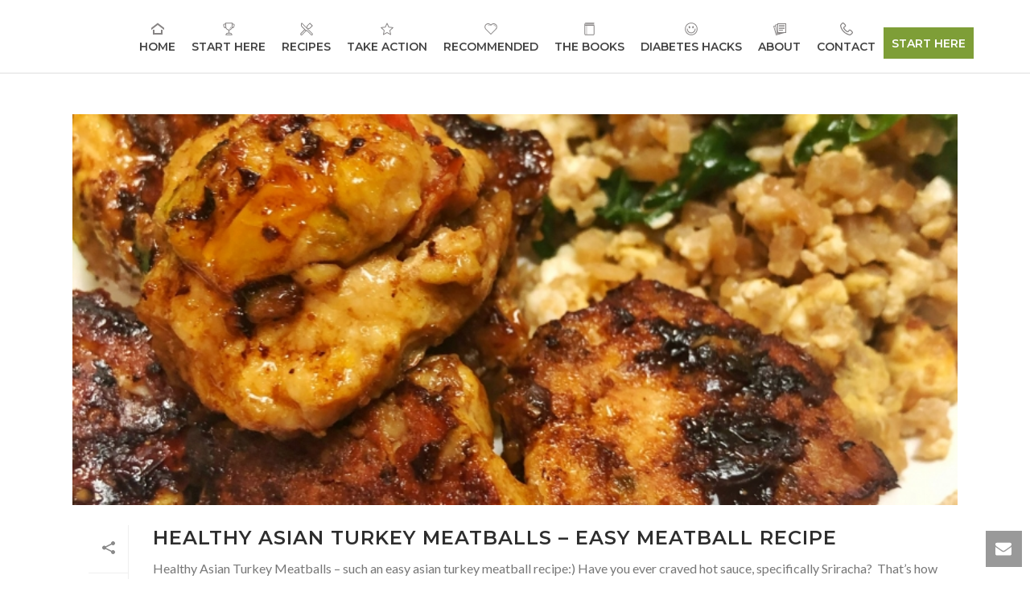

--- FILE ---
content_type: text/html; charset=utf-8
request_url: https://www.google.com/recaptcha/api2/aframe
body_size: 268
content:
<!DOCTYPE HTML><html><head><meta http-equiv="content-type" content="text/html; charset=UTF-8"></head><body><script nonce="QYUVbKQByWLAsgTbBuHc6g">/** Anti-fraud and anti-abuse applications only. See google.com/recaptcha */ try{var clients={'sodar':'https://pagead2.googlesyndication.com/pagead/sodar?'};window.addEventListener("message",function(a){try{if(a.source===window.parent){var b=JSON.parse(a.data);var c=clients[b['id']];if(c){var d=document.createElement('img');d.src=c+b['params']+'&rc='+(localStorage.getItem("rc::a")?sessionStorage.getItem("rc::b"):"");window.document.body.appendChild(d);sessionStorage.setItem("rc::e",parseInt(sessionStorage.getItem("rc::e")||0)+1);localStorage.setItem("rc::h",'1764472809574');}}}catch(b){}});window.parent.postMessage("_grecaptcha_ready", "*");}catch(b){}</script></body></html>

--- FILE ---
content_type: text/css; charset: UTF-8;charset=UTF-8
request_url: https://healthydiabetic.us/wp-admin/admin-ajax.php?action=easy-facebook-likebox-customizer-style&ver=6.6.5
body_size: 1508
content:

.efbl_feed_wraper.efbl_skin_2010 .efbl-grid-skin .efbl-row.e-outer {
	grid-template-columns: repeat(auto-fill, minmax(33.33%, 1fr));
}

		
.efbl_feed_wraper.efbl_skin_2010 .efbl_feeds_holder.efbl_feeds_carousel .owl-nav {
	display: flex;
}

.efbl_feed_wraper.efbl_skin_2010 .efbl_feeds_holder.efbl_feeds_carousel .owl-dots {
	display: block;
}

		
		
		.efbl_feed_wraper.efbl_skin_2010 .efbl_load_more_holder a.efbl_load_more_btn span {
				background-color: #333;
					color: #fff;
	}
		
		.efbl_feed_wraper.efbl_skin_2010 .efbl_load_more_holder a.efbl_load_more_btn:hover span {
				background-color: #5c5c5c;
					color: #fff;
	}
		
		.efbl_feed_wraper.efbl_skin_2010 .efbl_header {
				background: transparent;
					color: #000;
					box-shadow: none;
					border-color: #ccc;
					border-style: none;
								border-bottom-width: 1px;
											padding-top: 10px;
					padding-bottom: 10px;
					padding-left: 10px;
					padding-right: 10px;
	}
		
.efbl_feed_wraper.efbl_skin_2010 .efbl_header .efbl_header_inner_wrap .efbl_header_content .efbl_header_meta .efbl_header_title {
			font-size: 16px;
	}

.efbl_feed_wraper.efbl_skin_2010 .efbl_header .efbl_header_inner_wrap .efbl_header_img img {
	border-radius: 50%;
}

.efbl_feed_wraper.efbl_skin_2010 .efbl_header .efbl_header_inner_wrap .efbl_header_content .efbl_header_meta .efbl_cat,
.efbl_feed_wraper.efbl_skin_2010 .efbl_header .efbl_header_inner_wrap .efbl_header_content .efbl_header_meta .efbl_followers {
			font-size: 16px;
	}

.efbl_feed_wraper.efbl_skin_2010 .efbl_header .efbl_header_inner_wrap .efbl_header_content .efbl_bio {
			font-size: 14px;
	}

		.efbl_feed_wraper.efbl_skin_2010 .efbl-story-wrapper,
.efbl_feed_wraper.efbl_skin_2010 .efbl-story-wrapper .efbl-thumbnail-wrapper .efbl-thumbnail-col,
.efbl_feed_wraper.efbl_skin_2010 .efbl-story-wrapper .efbl-post-footer {
			}

			.efbl_feed_wraper.efbl_skin_2010 .efbl-story-wrapper {
	box-shadow: none;
}
	
.efbl_feed_wraper.efbl_skin_2010 .efbl-story-wrapper .efbl-thumbnail-wrapper .efbl-thumbnail-col a img {
			}

.efbl_feed_wraper.efbl_skin_2010 .efbl-story-wrapper,
.efbl_feed_wraper.efbl_skin_2010 .efbl_feeds_carousel .efbl-story-wrapper .efbl-grid-wrapper {
				background-color: #fff;
																}

.efbl_feed_wraper.efbl_skin_2010 .efbl-story-wrapper,
.efbl_feed_wraper.efbl_skin_2010 .efbl-story-wrapper .efbl-feed-content > .efbl-d-flex .efbl-profile-title span,
.efbl_feed_wraper.efbl_skin_2010 .efbl-story-wrapper .efbl-feed-content .description,
.efbl_feed_wraper.efbl_skin_2010 .efbl-story-wrapper .efbl-feed-content .description a,
.efbl_feed_wraper.efbl_skin_2010 .efbl-story-wrapper .efbl-feed-content .efbl_link_text,
.efbl_feed_wraper.efbl_skin_2010 .efbl-story-wrapper .efbl-feed-content .efbl_link_text .efbl_title_link a {
				color: #000;
	}

.efbl_feed_wraper.efbl_skin_2010 .efbl-story-wrapper .efbl-post-footer .efbl-reacted-item,
.efbl_feed_wraper.efbl_skin_2010 .efbl-story-wrapper .efbl-post-footer .efbl-reacted-item .efbl_all_comments_wrap {
				color: #343a40;
	}

.efbl_feed_wraper.efbl_skin_2010 .efbl-story-wrapper .efbl-overlay {
				color: #fff !important;
				}

.efbl_feed_wraper.efbl_skin_2010 .efbl-story-wrapper .efbl-overlay .-story-wrapper .efbl-overlay .efbl_multimedia,
.efbl_feed_wraper.efbl_skin_2010 .efbl-story-wrapper .efbl-overlay .icon-esf-video-camera {
				color: #fff !important;
	}

.efbl_feed_wraper.efbl_skin_2010 .efbl-story-wrapper .efbl-post-footer .efbl-view-on-fb,
.efbl_feed_wraper.efbl_skin_2010 .efbl-story-wrapper .efbl-post-footer .esf-share-wrapper .esf-share {
						}

.efbl_feed_wraper.efbl_skin_2010 .efbl-story-wrapper .efbl-post-footer .efbl-view-on-fb:hover,
.efbl_feed_wraper.efbl_skin_2010 .efbl-story-wrapper .efbl-post-footer .esf-share-wrapper .esf-share:hover {
						}

		
		.efbl_feed_popup_container .efbl-post-detail.efbl-popup-skin-2010 .efbl-d-columns-wrapper {
		}
		
.efbl_feed_wraper.efbl_skin_2011 .efbl-grid-skin .efbl-row.e-outer {
	grid-template-columns: repeat(auto-fill, minmax(33.33%, 1fr));
}

		
.efbl_feed_wraper.efbl_skin_2011 .efbl_feeds_holder.efbl_feeds_carousel .owl-nav {
	display: flex;
}

.efbl_feed_wraper.efbl_skin_2011 .efbl_feeds_holder.efbl_feeds_carousel .owl-dots {
	display: block;
}

		
		
		.efbl_feed_wraper.efbl_skin_2011 .efbl_load_more_holder a.efbl_load_more_btn span {
				background-color: #333;
					color: #fff;
	}
		
		.efbl_feed_wraper.efbl_skin_2011 .efbl_load_more_holder a.efbl_load_more_btn:hover span {
				background-color: #5c5c5c;
					color: #fff;
	}
		
		.efbl_feed_wraper.efbl_skin_2011 .efbl_header {
				background: transparent;
					color: #000;
					box-shadow: none;
					border-color: #ccc;
					border-style: none;
								border-bottom-width: 1px;
											padding-top: 10px;
					padding-bottom: 10px;
					padding-left: 10px;
					padding-right: 10px;
	}
		
.efbl_feed_wraper.efbl_skin_2011 .efbl_header .efbl_header_inner_wrap .efbl_header_content .efbl_header_meta .efbl_header_title {
			font-size: 16px;
	}

.efbl_feed_wraper.efbl_skin_2011 .efbl_header .efbl_header_inner_wrap .efbl_header_img img {
	border-radius: 50%;
}

.efbl_feed_wraper.efbl_skin_2011 .efbl_header .efbl_header_inner_wrap .efbl_header_content .efbl_header_meta .efbl_cat,
.efbl_feed_wraper.efbl_skin_2011 .efbl_header .efbl_header_inner_wrap .efbl_header_content .efbl_header_meta .efbl_followers {
			font-size: 16px;
	}

.efbl_feed_wraper.efbl_skin_2011 .efbl_header .efbl_header_inner_wrap .efbl_header_content .efbl_bio {
			font-size: 14px;
	}

		.efbl_feed_wraper.efbl_skin_2011 .efbl-story-wrapper,
.efbl_feed_wraper.efbl_skin_2011 .efbl-story-wrapper .efbl-thumbnail-wrapper .efbl-thumbnail-col,
.efbl_feed_wraper.efbl_skin_2011 .efbl-story-wrapper .efbl-post-footer {
			}

			.efbl_feed_wraper.efbl_skin_2011 .efbl-story-wrapper {
	box-shadow: none;
}
	
.efbl_feed_wraper.efbl_skin_2011 .efbl-story-wrapper .efbl-thumbnail-wrapper .efbl-thumbnail-col a img {
			}

.efbl_feed_wraper.efbl_skin_2011 .efbl-story-wrapper,
.efbl_feed_wraper.efbl_skin_2011 .efbl_feeds_carousel .efbl-story-wrapper .efbl-grid-wrapper {
				background-color: #fff;
																}

.efbl_feed_wraper.efbl_skin_2011 .efbl-story-wrapper,
.efbl_feed_wraper.efbl_skin_2011 .efbl-story-wrapper .efbl-feed-content > .efbl-d-flex .efbl-profile-title span,
.efbl_feed_wraper.efbl_skin_2011 .efbl-story-wrapper .efbl-feed-content .description,
.efbl_feed_wraper.efbl_skin_2011 .efbl-story-wrapper .efbl-feed-content .description a,
.efbl_feed_wraper.efbl_skin_2011 .efbl-story-wrapper .efbl-feed-content .efbl_link_text,
.efbl_feed_wraper.efbl_skin_2011 .efbl-story-wrapper .efbl-feed-content .efbl_link_text .efbl_title_link a {
				color: #000;
	}

.efbl_feed_wraper.efbl_skin_2011 .efbl-story-wrapper .efbl-post-footer .efbl-reacted-item,
.efbl_feed_wraper.efbl_skin_2011 .efbl-story-wrapper .efbl-post-footer .efbl-reacted-item .efbl_all_comments_wrap {
				color: #343a40;
	}

.efbl_feed_wraper.efbl_skin_2011 .efbl-story-wrapper .efbl-overlay {
				color: #fff !important;
				}

.efbl_feed_wraper.efbl_skin_2011 .efbl-story-wrapper .efbl-overlay .-story-wrapper .efbl-overlay .efbl_multimedia,
.efbl_feed_wraper.efbl_skin_2011 .efbl-story-wrapper .efbl-overlay .icon-esf-video-camera {
				color: #fff !important;
	}

.efbl_feed_wraper.efbl_skin_2011 .efbl-story-wrapper .efbl-post-footer .efbl-view-on-fb,
.efbl_feed_wraper.efbl_skin_2011 .efbl-story-wrapper .efbl-post-footer .esf-share-wrapper .esf-share {
						}

.efbl_feed_wraper.efbl_skin_2011 .efbl-story-wrapper .efbl-post-footer .efbl-view-on-fb:hover,
.efbl_feed_wraper.efbl_skin_2011 .efbl-story-wrapper .efbl-post-footer .esf-share-wrapper .esf-share:hover {
						}

		
		.efbl_feed_popup_container .efbl-post-detail.efbl-popup-skin-2011 .efbl-d-columns-wrapper {
		}
		
.efbl_feed_wraper.efbl_skin_2012 .efbl-grid-skin .efbl-row.e-outer {
	grid-template-columns: repeat(auto-fill, minmax(33.33%, 1fr));
}

		
.efbl_feed_wraper.efbl_skin_2012 .efbl_feeds_holder.efbl_feeds_carousel .owl-nav {
	display: flex;
}

.efbl_feed_wraper.efbl_skin_2012 .efbl_feeds_holder.efbl_feeds_carousel .owl-dots {
	display: block;
}

		
		
		.efbl_feed_wraper.efbl_skin_2012 .efbl_load_more_holder a.efbl_load_more_btn span {
				background-color: #333;
					color: #fff;
	}
		
		.efbl_feed_wraper.efbl_skin_2012 .efbl_load_more_holder a.efbl_load_more_btn:hover span {
				background-color: #5c5c5c;
					color: #fff;
	}
		
		.efbl_feed_wraper.efbl_skin_2012 .efbl_header {
				background: transparent;
					color: #000;
					box-shadow: none;
					border-color: #ccc;
					border-style: none;
								border-bottom-width: 1px;
											padding-top: 10px;
					padding-bottom: 10px;
					padding-left: 10px;
					padding-right: 10px;
	}
		
.efbl_feed_wraper.efbl_skin_2012 .efbl_header .efbl_header_inner_wrap .efbl_header_content .efbl_header_meta .efbl_header_title {
			font-size: 16px;
	}

.efbl_feed_wraper.efbl_skin_2012 .efbl_header .efbl_header_inner_wrap .efbl_header_img img {
	border-radius: 50%;
}

.efbl_feed_wraper.efbl_skin_2012 .efbl_header .efbl_header_inner_wrap .efbl_header_content .efbl_header_meta .efbl_cat,
.efbl_feed_wraper.efbl_skin_2012 .efbl_header .efbl_header_inner_wrap .efbl_header_content .efbl_header_meta .efbl_followers {
			font-size: 16px;
	}

.efbl_feed_wraper.efbl_skin_2012 .efbl_header .efbl_header_inner_wrap .efbl_header_content .efbl_bio {
			font-size: 14px;
	}

		.efbl_feed_wraper.efbl_skin_2012 .efbl-story-wrapper,
.efbl_feed_wraper.efbl_skin_2012 .efbl-story-wrapper .efbl-thumbnail-wrapper .efbl-thumbnail-col,
.efbl_feed_wraper.efbl_skin_2012 .efbl-story-wrapper .efbl-post-footer {
			}

			.efbl_feed_wraper.efbl_skin_2012 .efbl-story-wrapper {
	box-shadow: none;
}
	
.efbl_feed_wraper.efbl_skin_2012 .efbl-story-wrapper .efbl-thumbnail-wrapper .efbl-thumbnail-col a img {
			}

.efbl_feed_wraper.efbl_skin_2012 .efbl-story-wrapper,
.efbl_feed_wraper.efbl_skin_2012 .efbl_feeds_carousel .efbl-story-wrapper .efbl-grid-wrapper {
				background-color: #fff;
																}

.efbl_feed_wraper.efbl_skin_2012 .efbl-story-wrapper,
.efbl_feed_wraper.efbl_skin_2012 .efbl-story-wrapper .efbl-feed-content > .efbl-d-flex .efbl-profile-title span,
.efbl_feed_wraper.efbl_skin_2012 .efbl-story-wrapper .efbl-feed-content .description,
.efbl_feed_wraper.efbl_skin_2012 .efbl-story-wrapper .efbl-feed-content .description a,
.efbl_feed_wraper.efbl_skin_2012 .efbl-story-wrapper .efbl-feed-content .efbl_link_text,
.efbl_feed_wraper.efbl_skin_2012 .efbl-story-wrapper .efbl-feed-content .efbl_link_text .efbl_title_link a {
				color: #000;
	}

.efbl_feed_wraper.efbl_skin_2012 .efbl-story-wrapper .efbl-post-footer .efbl-reacted-item,
.efbl_feed_wraper.efbl_skin_2012 .efbl-story-wrapper .efbl-post-footer .efbl-reacted-item .efbl_all_comments_wrap {
				color: #343a40;
	}

.efbl_feed_wraper.efbl_skin_2012 .efbl-story-wrapper .efbl-overlay {
				color: #fff !important;
				}

.efbl_feed_wraper.efbl_skin_2012 .efbl-story-wrapper .efbl-overlay .-story-wrapper .efbl-overlay .efbl_multimedia,
.efbl_feed_wraper.efbl_skin_2012 .efbl-story-wrapper .efbl-overlay .icon-esf-video-camera {
				color: #fff !important;
	}

.efbl_feed_wraper.efbl_skin_2012 .efbl-story-wrapper .efbl-post-footer .efbl-view-on-fb,
.efbl_feed_wraper.efbl_skin_2012 .efbl-story-wrapper .efbl-post-footer .esf-share-wrapper .esf-share {
						}

.efbl_feed_wraper.efbl_skin_2012 .efbl-story-wrapper .efbl-post-footer .efbl-view-on-fb:hover,
.efbl_feed_wraper.efbl_skin_2012 .efbl-story-wrapper .efbl-post-footer .esf-share-wrapper .esf-share:hover {
						}

		
		.efbl_feed_popup_container .efbl-post-detail.efbl-popup-skin-2012 .efbl-d-columns-wrapper {
		}
		
.efbl_feed_wraper.efbl_skin_2016 .efbl-grid-skin .efbl-row.e-outer {
	grid-template-columns: repeat(auto-fill, minmax(33.33%, 1fr));
}

		
.efbl_feed_wraper.efbl_skin_2016 .efbl_feeds_holder.efbl_feeds_carousel .owl-nav {
	display: flex;
}

.efbl_feed_wraper.efbl_skin_2016 .efbl_feeds_holder.efbl_feeds_carousel .owl-dots {
	display: block;
}

		
		
		.efbl_feed_wraper.efbl_skin_2016 .efbl_load_more_holder a.efbl_load_more_btn span {
				background-color: #333;
					color: #fff;
	}
		
		.efbl_feed_wraper.efbl_skin_2016 .efbl_load_more_holder a.efbl_load_more_btn:hover span {
				background-color: #5c5c5c;
					color: #fff;
	}
		
		.efbl_feed_wraper.efbl_skin_2016 .efbl_header {
				background: transparent;
					color: #000;
					box-shadow: none;
					border-color: #ccc;
					border-style: none;
								border-bottom-width: 1px;
											padding-top: 10px;
					padding-bottom: 10px;
					padding-left: 10px;
					padding-right: 10px;
	}
		
.efbl_feed_wraper.efbl_skin_2016 .efbl_header .efbl_header_inner_wrap .efbl_header_content .efbl_header_meta .efbl_header_title {
			font-size: 16px;
	}

.efbl_feed_wraper.efbl_skin_2016 .efbl_header .efbl_header_inner_wrap .efbl_header_img img {
	border-radius: 50%;
}

.efbl_feed_wraper.efbl_skin_2016 .efbl_header .efbl_header_inner_wrap .efbl_header_content .efbl_header_meta .efbl_cat,
.efbl_feed_wraper.efbl_skin_2016 .efbl_header .efbl_header_inner_wrap .efbl_header_content .efbl_header_meta .efbl_followers {
			font-size: 16px;
	}

.efbl_feed_wraper.efbl_skin_2016 .efbl_header .efbl_header_inner_wrap .efbl_header_content .efbl_bio {
			font-size: 14px;
	}

		.efbl_feed_wraper.efbl_skin_2016 .efbl-story-wrapper,
.efbl_feed_wraper.efbl_skin_2016 .efbl-story-wrapper .efbl-thumbnail-wrapper .efbl-thumbnail-col,
.efbl_feed_wraper.efbl_skin_2016 .efbl-story-wrapper .efbl-post-footer {
			}

			.efbl_feed_wraper.efbl_skin_2016 .efbl-story-wrapper {
	box-shadow: none;
}
	
.efbl_feed_wraper.efbl_skin_2016 .efbl-story-wrapper .efbl-thumbnail-wrapper .efbl-thumbnail-col a img {
			}

.efbl_feed_wraper.efbl_skin_2016 .efbl-story-wrapper,
.efbl_feed_wraper.efbl_skin_2016 .efbl_feeds_carousel .efbl-story-wrapper .efbl-grid-wrapper {
				background-color: #fff;
																}

.efbl_feed_wraper.efbl_skin_2016 .efbl-story-wrapper,
.efbl_feed_wraper.efbl_skin_2016 .efbl-story-wrapper .efbl-feed-content > .efbl-d-flex .efbl-profile-title span,
.efbl_feed_wraper.efbl_skin_2016 .efbl-story-wrapper .efbl-feed-content .description,
.efbl_feed_wraper.efbl_skin_2016 .efbl-story-wrapper .efbl-feed-content .description a,
.efbl_feed_wraper.efbl_skin_2016 .efbl-story-wrapper .efbl-feed-content .efbl_link_text,
.efbl_feed_wraper.efbl_skin_2016 .efbl-story-wrapper .efbl-feed-content .efbl_link_text .efbl_title_link a {
				color: #000;
	}

.efbl_feed_wraper.efbl_skin_2016 .efbl-story-wrapper .efbl-post-footer .efbl-reacted-item,
.efbl_feed_wraper.efbl_skin_2016 .efbl-story-wrapper .efbl-post-footer .efbl-reacted-item .efbl_all_comments_wrap {
				color: #343a40;
	}

.efbl_feed_wraper.efbl_skin_2016 .efbl-story-wrapper .efbl-overlay {
				color: #fff !important;
				}

.efbl_feed_wraper.efbl_skin_2016 .efbl-story-wrapper .efbl-overlay .-story-wrapper .efbl-overlay .efbl_multimedia,
.efbl_feed_wraper.efbl_skin_2016 .efbl-story-wrapper .efbl-overlay .icon-esf-video-camera {
				color: #fff !important;
	}

.efbl_feed_wraper.efbl_skin_2016 .efbl-story-wrapper .efbl-post-footer .efbl-view-on-fb,
.efbl_feed_wraper.efbl_skin_2016 .efbl-story-wrapper .efbl-post-footer .esf-share-wrapper .esf-share {
						}

.efbl_feed_wraper.efbl_skin_2016 .efbl-story-wrapper .efbl-post-footer .efbl-view-on-fb:hover,
.efbl_feed_wraper.efbl_skin_2016 .efbl-story-wrapper .efbl-post-footer .esf-share-wrapper .esf-share:hover {
						}

		
		.efbl_feed_popup_container .efbl-post-detail.efbl-popup-skin-2016 .efbl-d-columns-wrapper {
		}
		
.efbl_feed_wraper.efbl_skin_2017 .efbl-grid-skin .efbl-row.e-outer {
	grid-template-columns: repeat(auto-fill, minmax(33.33%, 1fr));
}

		
.efbl_feed_wraper.efbl_skin_2017 .efbl_feeds_holder.efbl_feeds_carousel .owl-nav {
	display: flex;
}

.efbl_feed_wraper.efbl_skin_2017 .efbl_feeds_holder.efbl_feeds_carousel .owl-dots {
	display: block;
}

		
		
		.efbl_feed_wraper.efbl_skin_2017 .efbl_load_more_holder a.efbl_load_more_btn span {
				background-color: #333;
					color: #fff;
	}
		
		.efbl_feed_wraper.efbl_skin_2017 .efbl_load_more_holder a.efbl_load_more_btn:hover span {
				background-color: #5c5c5c;
					color: #fff;
	}
		
		.efbl_feed_wraper.efbl_skin_2017 .efbl_header {
				background: transparent;
					color: #000;
					box-shadow: none;
					border-color: #ccc;
					border-style: none;
								border-bottom-width: 1px;
											padding-top: 10px;
					padding-bottom: 10px;
					padding-left: 10px;
					padding-right: 10px;
	}
		
.efbl_feed_wraper.efbl_skin_2017 .efbl_header .efbl_header_inner_wrap .efbl_header_content .efbl_header_meta .efbl_header_title {
			font-size: 16px;
	}

.efbl_feed_wraper.efbl_skin_2017 .efbl_header .efbl_header_inner_wrap .efbl_header_img img {
	border-radius: 50%;
}

.efbl_feed_wraper.efbl_skin_2017 .efbl_header .efbl_header_inner_wrap .efbl_header_content .efbl_header_meta .efbl_cat,
.efbl_feed_wraper.efbl_skin_2017 .efbl_header .efbl_header_inner_wrap .efbl_header_content .efbl_header_meta .efbl_followers {
			font-size: 16px;
	}

.efbl_feed_wraper.efbl_skin_2017 .efbl_header .efbl_header_inner_wrap .efbl_header_content .efbl_bio {
			font-size: 14px;
	}

		.efbl_feed_wraper.efbl_skin_2017 .efbl-story-wrapper,
.efbl_feed_wraper.efbl_skin_2017 .efbl-story-wrapper .efbl-thumbnail-wrapper .efbl-thumbnail-col,
.efbl_feed_wraper.efbl_skin_2017 .efbl-story-wrapper .efbl-post-footer {
			}

			.efbl_feed_wraper.efbl_skin_2017 .efbl-story-wrapper {
	box-shadow: none;
}
	
.efbl_feed_wraper.efbl_skin_2017 .efbl-story-wrapper .efbl-thumbnail-wrapper .efbl-thumbnail-col a img {
			}

.efbl_feed_wraper.efbl_skin_2017 .efbl-story-wrapper,
.efbl_feed_wraper.efbl_skin_2017 .efbl_feeds_carousel .efbl-story-wrapper .efbl-grid-wrapper {
				background-color: #fff;
																}

.efbl_feed_wraper.efbl_skin_2017 .efbl-story-wrapper,
.efbl_feed_wraper.efbl_skin_2017 .efbl-story-wrapper .efbl-feed-content > .efbl-d-flex .efbl-profile-title span,
.efbl_feed_wraper.efbl_skin_2017 .efbl-story-wrapper .efbl-feed-content .description,
.efbl_feed_wraper.efbl_skin_2017 .efbl-story-wrapper .efbl-feed-content .description a,
.efbl_feed_wraper.efbl_skin_2017 .efbl-story-wrapper .efbl-feed-content .efbl_link_text,
.efbl_feed_wraper.efbl_skin_2017 .efbl-story-wrapper .efbl-feed-content .efbl_link_text .efbl_title_link a {
				color: #000;
	}

.efbl_feed_wraper.efbl_skin_2017 .efbl-story-wrapper .efbl-post-footer .efbl-reacted-item,
.efbl_feed_wraper.efbl_skin_2017 .efbl-story-wrapper .efbl-post-footer .efbl-reacted-item .efbl_all_comments_wrap {
				color: #343a40;
	}

.efbl_feed_wraper.efbl_skin_2017 .efbl-story-wrapper .efbl-overlay {
				color: #fff !important;
				}

.efbl_feed_wraper.efbl_skin_2017 .efbl-story-wrapper .efbl-overlay .-story-wrapper .efbl-overlay .efbl_multimedia,
.efbl_feed_wraper.efbl_skin_2017 .efbl-story-wrapper .efbl-overlay .icon-esf-video-camera {
				color: #fff !important;
	}

.efbl_feed_wraper.efbl_skin_2017 .efbl-story-wrapper .efbl-post-footer .efbl-view-on-fb,
.efbl_feed_wraper.efbl_skin_2017 .efbl-story-wrapper .efbl-post-footer .esf-share-wrapper .esf-share {
						}

.efbl_feed_wraper.efbl_skin_2017 .efbl-story-wrapper .efbl-post-footer .efbl-view-on-fb:hover,
.efbl_feed_wraper.efbl_skin_2017 .efbl-story-wrapper .efbl-post-footer .esf-share-wrapper .esf-share:hover {
						}

		
		.efbl_feed_popup_container .efbl-post-detail.efbl-popup-skin-2017 .efbl-d-columns-wrapper {
		}
		
.efbl_feed_wraper.efbl_skin_2018 .efbl-grid-skin .efbl-row.e-outer {
	grid-template-columns: repeat(auto-fill, minmax(33.33%, 1fr));
}

		
.efbl_feed_wraper.efbl_skin_2018 .efbl_feeds_holder.efbl_feeds_carousel .owl-nav {
	display: flex;
}

.efbl_feed_wraper.efbl_skin_2018 .efbl_feeds_holder.efbl_feeds_carousel .owl-dots {
	display: block;
}

		
		
		.efbl_feed_wraper.efbl_skin_2018 .efbl_load_more_holder a.efbl_load_more_btn span {
				background-color: #333;
					color: #fff;
	}
		
		.efbl_feed_wraper.efbl_skin_2018 .efbl_load_more_holder a.efbl_load_more_btn:hover span {
				background-color: #5c5c5c;
					color: #fff;
	}
		
		.efbl_feed_wraper.efbl_skin_2018 .efbl_header {
				background: transparent;
					color: #000;
					box-shadow: none;
					border-color: #ccc;
					border-style: none;
								border-bottom-width: 1px;
											padding-top: 10px;
					padding-bottom: 10px;
					padding-left: 10px;
					padding-right: 10px;
	}
		
.efbl_feed_wraper.efbl_skin_2018 .efbl_header .efbl_header_inner_wrap .efbl_header_content .efbl_header_meta .efbl_header_title {
			font-size: 16px;
	}

.efbl_feed_wraper.efbl_skin_2018 .efbl_header .efbl_header_inner_wrap .efbl_header_img img {
	border-radius: 50%;
}

.efbl_feed_wraper.efbl_skin_2018 .efbl_header .efbl_header_inner_wrap .efbl_header_content .efbl_header_meta .efbl_cat,
.efbl_feed_wraper.efbl_skin_2018 .efbl_header .efbl_header_inner_wrap .efbl_header_content .efbl_header_meta .efbl_followers {
			font-size: 16px;
	}

.efbl_feed_wraper.efbl_skin_2018 .efbl_header .efbl_header_inner_wrap .efbl_header_content .efbl_bio {
			font-size: 14px;
	}

		.efbl_feed_wraper.efbl_skin_2018 .efbl-story-wrapper,
.efbl_feed_wraper.efbl_skin_2018 .efbl-story-wrapper .efbl-thumbnail-wrapper .efbl-thumbnail-col,
.efbl_feed_wraper.efbl_skin_2018 .efbl-story-wrapper .efbl-post-footer {
			}

			.efbl_feed_wraper.efbl_skin_2018 .efbl-story-wrapper {
	box-shadow: none;
}
	
.efbl_feed_wraper.efbl_skin_2018 .efbl-story-wrapper .efbl-thumbnail-wrapper .efbl-thumbnail-col a img {
			}

.efbl_feed_wraper.efbl_skin_2018 .efbl-story-wrapper,
.efbl_feed_wraper.efbl_skin_2018 .efbl_feeds_carousel .efbl-story-wrapper .efbl-grid-wrapper {
				background-color: #fff;
																}

.efbl_feed_wraper.efbl_skin_2018 .efbl-story-wrapper,
.efbl_feed_wraper.efbl_skin_2018 .efbl-story-wrapper .efbl-feed-content > .efbl-d-flex .efbl-profile-title span,
.efbl_feed_wraper.efbl_skin_2018 .efbl-story-wrapper .efbl-feed-content .description,
.efbl_feed_wraper.efbl_skin_2018 .efbl-story-wrapper .efbl-feed-content .description a,
.efbl_feed_wraper.efbl_skin_2018 .efbl-story-wrapper .efbl-feed-content .efbl_link_text,
.efbl_feed_wraper.efbl_skin_2018 .efbl-story-wrapper .efbl-feed-content .efbl_link_text .efbl_title_link a {
				color: #000;
	}

.efbl_feed_wraper.efbl_skin_2018 .efbl-story-wrapper .efbl-post-footer .efbl-reacted-item,
.efbl_feed_wraper.efbl_skin_2018 .efbl-story-wrapper .efbl-post-footer .efbl-reacted-item .efbl_all_comments_wrap {
				color: #343a40;
	}

.efbl_feed_wraper.efbl_skin_2018 .efbl-story-wrapper .efbl-overlay {
				color: #fff !important;
				}

.efbl_feed_wraper.efbl_skin_2018 .efbl-story-wrapper .efbl-overlay .-story-wrapper .efbl-overlay .efbl_multimedia,
.efbl_feed_wraper.efbl_skin_2018 .efbl-story-wrapper .efbl-overlay .icon-esf-video-camera {
				color: #fff !important;
	}

.efbl_feed_wraper.efbl_skin_2018 .efbl-story-wrapper .efbl-post-footer .efbl-view-on-fb,
.efbl_feed_wraper.efbl_skin_2018 .efbl-story-wrapper .efbl-post-footer .esf-share-wrapper .esf-share {
						}

.efbl_feed_wraper.efbl_skin_2018 .efbl-story-wrapper .efbl-post-footer .efbl-view-on-fb:hover,
.efbl_feed_wraper.efbl_skin_2018 .efbl-story-wrapper .efbl-post-footer .esf-share-wrapper .esf-share:hover {
						}

		
		.efbl_feed_popup_container .efbl-post-detail.efbl-popup-skin-2018 .efbl-d-columns-wrapper {
		}
		
.efbl_feed_wraper.efbl_skin_2531 .efbl-grid-skin .efbl-row.e-outer {
	grid-template-columns: repeat(auto-fill, minmax(33.33%, 1fr));
}

		
.efbl_feed_wraper.efbl_skin_2531 .efbl_feeds_holder.efbl_feeds_carousel .owl-nav {
	display: flex;
}

.efbl_feed_wraper.efbl_skin_2531 .efbl_feeds_holder.efbl_feeds_carousel .owl-dots {
	display: block;
}

		
		
		
		
		
.efbl_feed_wraper.efbl_skin_2531 .efbl_header .efbl_header_inner_wrap .efbl_header_content .efbl_header_meta .efbl_header_title {
		}

.efbl_feed_wraper.efbl_skin_2531 .efbl_header .efbl_header_inner_wrap .efbl_header_img img {
	border-radius: 0;
}

.efbl_feed_wraper.efbl_skin_2531 .efbl_header .efbl_header_inner_wrap .efbl_header_content .efbl_header_meta .efbl_cat,
.efbl_feed_wraper.efbl_skin_2531 .efbl_header .efbl_header_inner_wrap .efbl_header_content .efbl_header_meta .efbl_followers {
		}

.efbl_feed_wraper.efbl_skin_2531 .efbl_header .efbl_header_inner_wrap .efbl_header_content .efbl_bio {
		}

		
		.efbl_feed_popup_container .efbl-post-detail.efbl-popup-skin-2531 .efbl-d-columns-wrapper {
		}
		